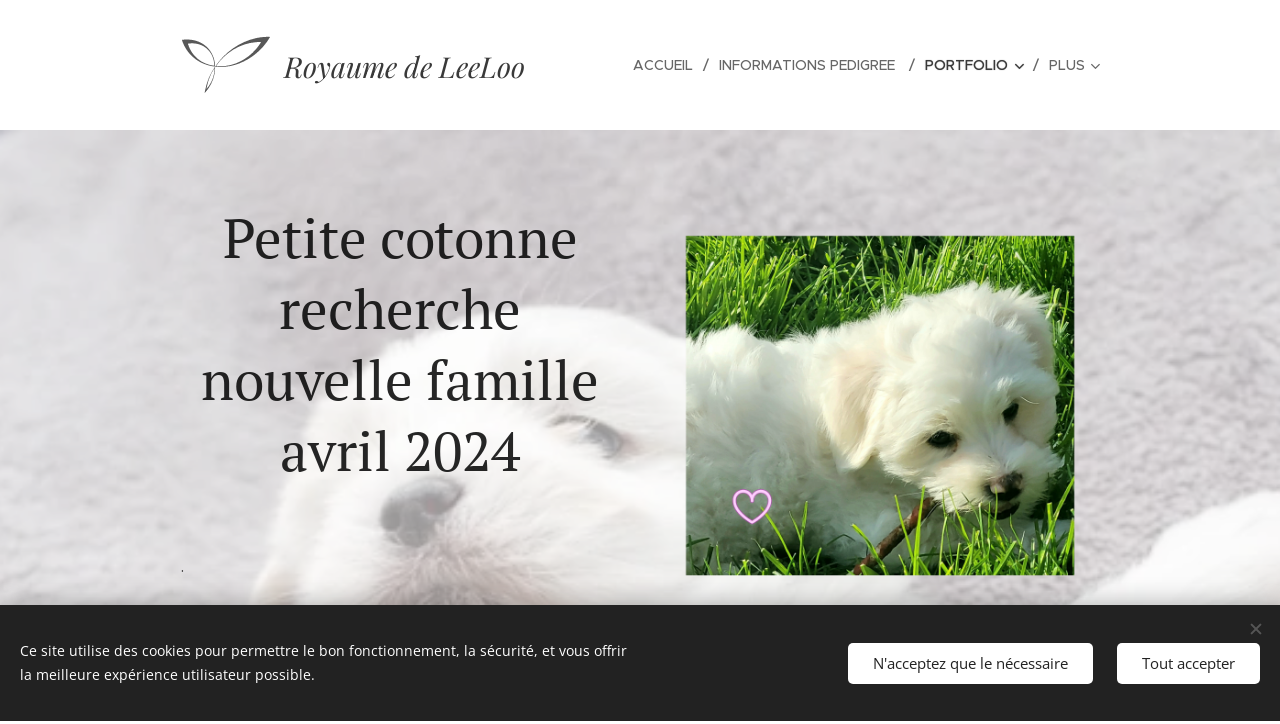

--- FILE ---
content_type: text/css
request_url: https://duyn491kcolsw.cloudfront.net/files/1j/1jo/1jorv9.css?ph=8acf9c7235
body_size: 64
content:
:root{--ac-color:#fff;--ac-color-h:0;--ac-color-s:0%;--ac-color-l:100%;--ac-color-rgb:255,255,255;--ac-acs:0;--ac-acl:0;--ac-acd:0;--ac-basic:#000;--ac-basic-rgb:0,0,0;--ac-basic-h:0;--ac-basic-s:0%;--ac-basic-l:0%}

--- FILE ---
content_type: image/svg+xml
request_url: https://duyn491kcolsw.cloudfront.net/files/3o/3oi/3oi3em.svg?ph=8acf9c7235&border=858585&outline=666666&color=585858
body_size: 550
content:
<svg version="1.1" id="Vrstva_1" xmlns="http://www.w3.org/2000/svg" xmlns:xlink="http://www.w3.org/1999/xlink" x="0px" y="0px"
	 viewBox="-1.000 -1.000 50.800 33.200" enable-background="new 0 0 48.8 31.2" xml:space="preserve">
<g>
	<path fill="#231F20" d="M2.9,1.5C1.9,1.5,1,1.5,0,1.7c2.5,8,9.3,13.8,18.4,14.8C18.2,7.9,11.9,1.5,2.9,1.5z M3.3,3.8
		c0.8-0.1,1.5-0.2,2.3-0.2C12.8,3.6,17.9,9,17.9,16C10.7,15.2,5.2,10.4,3.3,3.8z"/>
	<path fill="#231F20" d="M18.4,16.4c-2.8,4-4.7,8.6-5.6,13.4c-0.1,0.5-0.2,0.9-0.2,1.4c2.8-3.1,4.8-6.8,5.5-10.9
		C18.3,19,18.4,17.7,18.4,16.4z M13.8,27.8c0.7-3.7,2.1-7.3,4.2-10.4c0,1,0,2-0.2,3c-0.6,3.2-2.1,6.1-4.2,8.5
		C13.7,28.5,13.7,28.1,13.8,27.8z"/>
	<path fill="#231F20" d="M47.7,0C36.1,0,24.9,6.7,18.4,16.5c1,0.1,2,0.2,3,0.2c11.1,0,21.8-6.9,27.4-16.6C48.4,0,48.1,0,47.7,0z
		 M21.4,16.3c-0.8,0-1.7-0.1-2.5-0.1C24.2,8.3,33.4,2.9,42.9,2.9c0.3,0,0.6,0,0.9,0C39.2,10.7,30.5,16.3,21.4,16.3z"/>
</g>
<script  type="text/javascript">
    <![CDATA[
         var c=window.location.search.split('color=')[1]; c=parseInt(c,16); if(!isNaN(c)){c=c.toString(16);var p=document.getElementsByTagName('path');for(var i=0,l=p.length;i<l;i++){var s=p[i].style;s.fill='#'+c;} var p2=document.getElementsByTagName('polygon');for(var i=0,l=p2.length;i<l;i++){var s=p2[i].style;s.fill='#'+c;} var p3=document.getElementsByTagName('circle');for(var i=0,l=p3.length;i<l;i++){var s=p3[i].style;s.fill='#'+c;} }
        ]]>
</script>
</svg>
